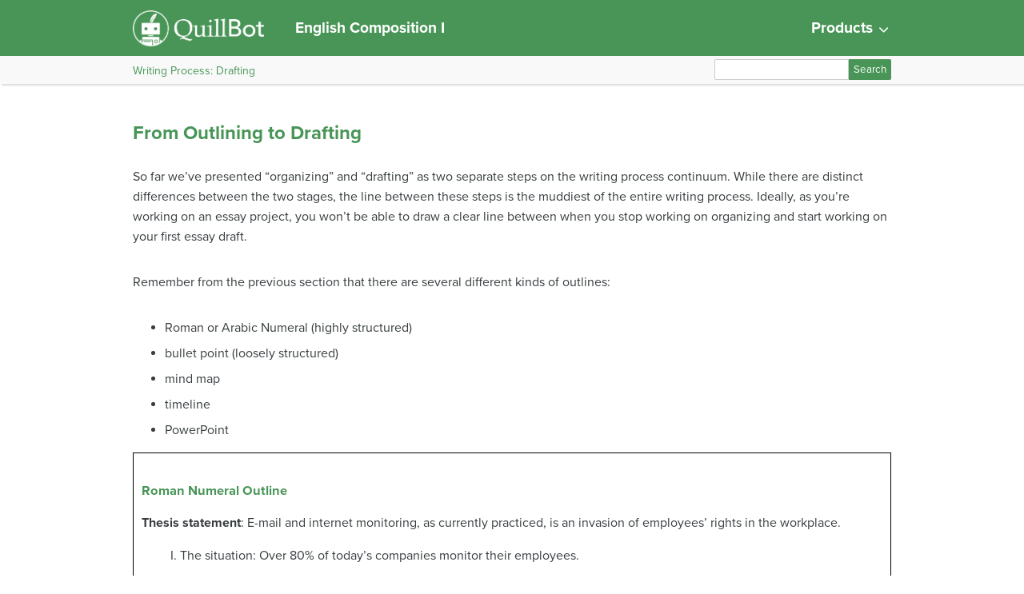

--- FILE ---
content_type: text/html; charset=UTF-8
request_url: https://quillbot.com/courses/writing-for-college/chapter/text-from-outlining-to-drafting/
body_size: 9614
content:
<!DOCTYPE html>
<!-- paulirish.com/2008/conditional-stylesheets-vs-css-hacks-answer-neither/ -->
<!--[if lt IE 7 ]> <html dir="ltr" lang="en-US"
	prefix="og: https://ogp.me/ns#"  class="no-js ie6"> <![endif]-->
<!--[if IE 7 ]>    <html dir="ltr" lang="en-US"
	prefix="og: https://ogp.me/ns#"  class="no-js ie7"> <![endif]-->
<!--[if IE 8 ]>    <html dir="ltr" lang="en-US"
	prefix="og: https://ogp.me/ns#"  class="no-js ie8"> <![endif]-->
<!--[if IE 9 ]>    <html dir="ltr" lang="en-US"
	prefix="og: https://ogp.me/ns#"  class="no-js ie9"> <![endif]-->
<!--[if (gt IE 9)|!(IE)]> <html dir="ltr" lang="en-US"
	prefix="og: https://ogp.me/ns#"  class="no-js"> <![endif]-->
<!-- Le HTML5 shim, for IE6-8 support of HTML5 elements -->
<!--[if lt IE 9]>
	  <script src="https://html5shim.googlecode.com/svn/trunk/html5.js">
	  </script>
	<![endif]-->

<head>
	<style>
		@font-face {
			font-family: "icomoon";
			font-weight: bold;
			font-style: normal;
			src: url("https://quillbot.com/courses/writing-for-college/wp-content/themes/bombadil/assets/fonts/icomoon.ttf") format("truetype");
		}
	</style>

	<meta charset="UTF-8" />
	<meta http-equiv="x-ua-compatible" content="ie=edge">
	<meta name="viewport" content="width=device-width, initial-scale=1">

	<link rel="shortcut icon" href="https://quillbot.com/courses/writing-for-college/wp-content/themes/bombadil/favicon.png" />
	
	<link rel="profile" href="http://gmpg.org/xfn/11" />
	<link rel="pingback" href="https://quillbot.com/courses/writing-for-college/xmlrpc.php" />

	
		<!-- All in One SEO 4.2.0 -->
		<title>English Composition I</title>
		<meta name="description" content="So far we&#039;ve presented &quot;organizing&quot; and &quot;drafting&quot; as two separate steps on the writing process continuum. While there are distinct differences between the two stages, the line between these steps is the muddiest of the entire writing process. Ideally, as you&#039;re working on an essay project, you won&#039;t be able to draw a clear line" />
		<meta name="robots" content="max-image-preview:large" />
		<link rel="canonical" href="https://quillbot.com/courses/writing-for-college/chapter/text-from-outlining-to-drafting/" />
		<meta property="og:locale" content="en_US" />
		<meta property="og:site_name" content="English Composition I - Simple Book Publishing" />
		<meta property="og:type" content="article" />
		<meta property="og:title" content="English Composition I" />
		<meta property="og:description" content="So far we&#039;ve presented &quot;organizing&quot; and &quot;drafting&quot; as two separate steps on the writing process continuum. While there are distinct differences between the two stages, the line between these steps is the muddiest of the entire writing process. Ideally, as you&#039;re working on an essay project, you won&#039;t be able to draw a clear line" />
		<meta property="og:url" content="https://quillbot.com/courses/writing-for-college/chapter/text-from-outlining-to-drafting/" />
		<meta property="article:published_time" content="2016-07-01T17:29:15+00:00" />
		<meta property="article:modified_time" content="2022-05-09T06:35:15+00:00" />
		<meta name="twitter:card" content="summary" />
		<meta name="twitter:title" content="English Composition I" />
		<meta name="twitter:description" content="So far we&#039;ve presented &quot;organizing&quot; and &quot;drafting&quot; as two separate steps on the writing process continuum. While there are distinct differences between the two stages, the line between these steps is the muddiest of the entire writing process. Ideally, as you&#039;re working on an essay project, you won&#039;t be able to draw a clear line" />
		<script type="application/ld+json" class="aioseo-schema">
			{"@context":"https:\/\/schema.org","@graph":[{"@type":"WebSite","@id":"https:\/\/quillbot.com\/courses\/writing-for-college\/#website","url":"https:\/\/quillbot.com\/courses\/writing-for-college\/","name":"English Composition I","description":"Simple Book Publishing","inLanguage":"en-US","publisher":{"@id":"https:\/\/quillbot.com\/courses\/writing-for-college\/#organization"}},{"@type":"Organization","@id":"https:\/\/quillbot.com\/courses\/writing-for-college\/#organization","name":"English Composition I","url":"https:\/\/quillbot.com\/courses\/writing-for-college\/"},{"@type":"BreadcrumbList","@id":"https:\/\/quillbot.com\/courses\/writing-for-college\/chapter\/text-from-outlining-to-drafting\/#breadcrumblist","itemListElement":[{"@type":"ListItem","@id":"https:\/\/quillbot.com\/courses\/writing-for-college\/#listItem","position":1,"item":{"@type":"WebPage","@id":"https:\/\/quillbot.com\/courses\/writing-for-college\/","name":"Home","description":"Simple Book Publishing","url":"https:\/\/quillbot.com\/courses\/writing-for-college\/"},"nextItem":"https:\/\/quillbot.com\/courses\/writing-for-college\/chapter\/text-from-outlining-to-drafting\/#listItem"},{"@type":"ListItem","@id":"https:\/\/quillbot.com\/courses\/writing-for-college\/chapter\/text-from-outlining-to-drafting\/#listItem","position":2,"item":{"@type":"WebPage","@id":"https:\/\/quillbot.com\/courses\/writing-for-college\/chapter\/text-from-outlining-to-drafting\/","name":"From Outlining to Drafting","description":"So far we've presented \"organizing\" and \"drafting\" as two separate steps on the writing process continuum. While there are distinct differences between the two stages, the line between these steps is the muddiest of the entire writing process. Ideally, as you're working on an essay project, you won't be able to draw a clear line","url":"https:\/\/quillbot.com\/courses\/writing-for-college\/chapter\/text-from-outlining-to-drafting\/"},"previousItem":"https:\/\/quillbot.com\/courses\/writing-for-college\/#listItem"}]},{"@type":"Person","@id":"https:\/\/quillbot.com\/courses\/writing-for-college\/author\/admin\/#author","url":"https:\/\/quillbot.com\/courses\/writing-for-college\/author\/admin\/","name":"Suraj","image":{"@type":"ImageObject","@id":"https:\/\/quillbot.com\/courses\/writing-for-college\/chapter\/text-from-outlining-to-drafting\/#authorImage","url":"https:\/\/secure.gravatar.com\/avatar\/87bd8f0f2a8ab39e4d786259594de87d?s=96&d=mm&r=g","width":96,"height":96,"caption":"Suraj"}},{"@type":"WebPage","@id":"https:\/\/quillbot.com\/courses\/writing-for-college\/chapter\/text-from-outlining-to-drafting\/#webpage","url":"https:\/\/quillbot.com\/courses\/writing-for-college\/chapter\/text-from-outlining-to-drafting\/","name":"English Composition I","description":"So far we've presented \"organizing\" and \"drafting\" as two separate steps on the writing process continuum. While there are distinct differences between the two stages, the line between these steps is the muddiest of the entire writing process. Ideally, as you're working on an essay project, you won't be able to draw a clear line","inLanguage":"en-US","isPartOf":{"@id":"https:\/\/quillbot.com\/courses\/writing-for-college\/#website"},"breadcrumb":{"@id":"https:\/\/quillbot.com\/courses\/writing-for-college\/chapter\/text-from-outlining-to-drafting\/#breadcrumblist"},"author":"https:\/\/quillbot.com\/courses\/writing-for-college\/author\/admin\/#author","creator":"https:\/\/quillbot.com\/courses\/writing-for-college\/author\/admin\/#author","datePublished":"2016-07-01T17:29:15+00:00","dateModified":"2022-05-09T06:35:15+00:00"}]}
		</script>
		<!-- All in One SEO -->

<link rel='dns-prefetch' href='//quillbot.com' />
<link rel='dns-prefetch' href='//use.typekit.net' />
<link rel='dns-prefetch' href='//cdnjs.cloudflare.com' />
<link rel='dns-prefetch' href='//fonts.googleapis.com' />
<link rel='dns-prefetch' href='//s.w.org' />
		<script type="text/javascript">
			window._wpemojiSettings = {"baseUrl":"https:\/\/s.w.org\/images\/core\/emoji\/11\/72x72\/","ext":".png","svgUrl":"https:\/\/s.w.org\/images\/core\/emoji\/11\/svg\/","svgExt":".svg","source":{"concatemoji":"https:\/\/quillbot.com\/courses\/writing-for-college\/wp-includes\/js\/wp-emoji-release.min.js?ver=4.9.8"}};
			!function(a,b,c){function d(a,b){var c=String.fromCharCode;l.clearRect(0,0,k.width,k.height),l.fillText(c.apply(this,a),0,0);var d=k.toDataURL();l.clearRect(0,0,k.width,k.height),l.fillText(c.apply(this,b),0,0);var e=k.toDataURL();return d===e}function e(a){var b;if(!l||!l.fillText)return!1;switch(l.textBaseline="top",l.font="600 32px Arial",a){case"flag":return!(b=d([55356,56826,55356,56819],[55356,56826,8203,55356,56819]))&&(b=d([55356,57332,56128,56423,56128,56418,56128,56421,56128,56430,56128,56423,56128,56447],[55356,57332,8203,56128,56423,8203,56128,56418,8203,56128,56421,8203,56128,56430,8203,56128,56423,8203,56128,56447]),!b);case"emoji":return b=d([55358,56760,9792,65039],[55358,56760,8203,9792,65039]),!b}return!1}function f(a){var c=b.createElement("script");c.src=a,c.defer=c.type="text/javascript",b.getElementsByTagName("head")[0].appendChild(c)}var g,h,i,j,k=b.createElement("canvas"),l=k.getContext&&k.getContext("2d");for(j=Array("flag","emoji"),c.supports={everything:!0,everythingExceptFlag:!0},i=0;i<j.length;i++)c.supports[j[i]]=e(j[i]),c.supports.everything=c.supports.everything&&c.supports[j[i]],"flag"!==j[i]&&(c.supports.everythingExceptFlag=c.supports.everythingExceptFlag&&c.supports[j[i]]);c.supports.everythingExceptFlag=c.supports.everythingExceptFlag&&!c.supports.flag,c.DOMReady=!1,c.readyCallback=function(){c.DOMReady=!0},c.supports.everything||(h=function(){c.readyCallback()},b.addEventListener?(b.addEventListener("DOMContentLoaded",h,!1),a.addEventListener("load",h,!1)):(a.attachEvent("onload",h),b.attachEvent("onreadystatechange",function(){"complete"===b.readyState&&c.readyCallback()})),g=c.source||{},g.concatemoji?f(g.concatemoji):g.wpemoji&&g.twemoji&&(f(g.twemoji),f(g.wpemoji)))}(window,document,window._wpemojiSettings);
		</script>
		<style type="text/css">
img.wp-smiley,
img.emoji {
	display: inline !important;
	border: none !important;
	box-shadow: none !important;
	height: 1em !important;
	width: 1em !important;
	margin: 0 .07em !important;
	vertical-align: -0.1em !important;
	background: none !important;
	padding: 0 !important;
}
</style>
<link rel='stylesheet' id='pressbooks/structure-css'  href='https://quillbot.com/courses/writing-for-college/wp-content/themes/pressbooks-book/dist/styles/structure.css?id=73555eac1f448b204588' type='text/css' media='screen, print' />
<link rel='stylesheet' id='pressbooks/webfonts-css'  href='https://fonts.googleapis.com/css?family=Oswald|Open+Sans+Condensed:300,300italic&#038;subset=latin,cyrillic,greek,cyrillic-ext,greek-ext' type='text/css' media='all' />
<link rel='stylesheet' id='pressbooks/theme-css'  href='https://quillbot.com/courses/writing-for-college/wp-content/uploads/sites/49/pressbooks/css/style.css?ver=1693290796' type='text/css' media='screen, print' />
<link rel='stylesheet' id='dashicons-css'  href='https://quillbot.com/courses/writing-for-college/wp-includes/css/dashicons.min.css?ver=4.9.8' type='text/css' media='all' />
<link rel='stylesheet' id='pressbooks/a11y-css'  href='https://quillbot.com/courses/writing-for-college/wp-content/themes/pressbooks-book/dist/styles/a11y.css?id=67ce4802af40e4fea4f2' type='text/css' media='screen' />
<script type='text/javascript' src='https://quillbot.com/courses/writing-for-college/wp-includes/js/jquery/jquery.js?ver=1.12.4'></script>
<script async type='text/javascript' src='https://quillbot.com/courses/writing-for-college/wp-includes/js/jquery/jquery-migrate.min.js?ver=1.4.1'></script>
<script type='text/javascript' src='https://quillbot.com/courses/writing-for-college/wp-content/themes/bombadil/assets/js/iframe-resizer.js?ver=4.9.8'></script>
<script type='text/javascript' src='//use.typekit.net/mje6fya.js?ver=1.0.0'></script>
<!--[if lt IE 9]>
<script type='text/javascript' src='https://cdnjs.cloudflare.com/ajax/libs/html5shiv/3.7.3/html5shiv.js?ver=3.7.3'></script>
<![endif]-->
<script async type='text/javascript' src='https://quillbot.com/courses/writing-for-college/wp-content/themes/pressbooks-book/dist/scripts/toc.js?id=41dec06e39b599e9d22d'></script>
<script async type='text/javascript' src='https://quillbot.com/courses/writing-for-college/wp-content/themes/pressbooks-book/dist/scripts/a11y.js?id=3faa829da7a4aa2b976a'></script>
<link rel='https://api.w.org/' href='https://quillbot.com/courses/writing-for-college/wp-json/' />
<link rel='prev' title='Outcome: Drafting' href='https://quillbot.com/courses/writing-for-college/chapter/outcome-drafting-2-5/' />
<link rel='next' title='Flash Drafts' href='https://quillbot.com/courses/writing-for-college/chapter/text-flash-drafts/' />
<link rel='shortlink' href='https://quillbot.com/courses/writing-for-college/?p=161' />
<link rel="alternate" type="application/json+oembed" href="https://quillbot.com/courses/writing-for-college/wp-json/oembed/1.0/embed?url=https%3A%2F%2Fquillbot.com%2Fcourses%2Fwriting-for-college%2Fchapter%2Ftext-from-outlining-to-drafting%2F" />
<link rel="alternate" type="text/xml+oembed" href="https://quillbot.com/courses/writing-for-college/wp-json/oembed/1.0/embed?url=https%3A%2F%2Fquillbot.com%2Fcourses%2Fwriting-for-college%2Fchapter%2Ftext-from-outlining-to-drafting%2F&#038;format=xml" />
<!-- Google Analytics -->
<script>
(function(i,s,o,g,r,a,m){i['GoogleAnalyticsObject']=r;i[r]=i[r]||function(){(i[r].q=i[r].q||[]).push(arguments)},i[r].l=1*new Date();a=s.createElement(o),m=s.getElementsByTagName(o)[0];a.async=1;a.src=g;m.parentNode.insertBefore(a,m)})(window,document,'script','https://www.google-analytics.com/analytics.js','ga');
ga('create', 'UA-108482885-5', 'auto');
ga('send', 'pageview');
</script>
<!-- End Google Analytics --><meta itemprop='author' content='Lumen Learning' id='author'>
<meta itemprop='contributor' content='' id='contributor'>
<meta itemprop='copyrightHolder' content='Lumen Learning' id='copyrightHolder'>
<meta itemprop='editor' content='' id='editor'>
<meta itemprop='image' content='https://quillbot.com/courses/principles-of-english-language-arts/wp-content/uploads/sites/49/2022/05/red_coat_SMALLER.jpg' id='image'>
<meta itemprop='inLanguage' content='en' id='inLanguage'>
<meta itemprop='isBasedOn' content='https://courses.lumenlearning.com/pierce-engcomp1-wmopen' id='isBasedOn'>
<script>try{Typekit.load();}catch(e){}</script><style type="text/css">
/* <![CDATA[ */
img.latex { vertical-align: middle; border: none; background: none; }
/* ]]> */
</style>

</head>

<body class="chapter-template-default single single-chapter postid-161" id="englishcompositioni">

	
	<!-- table of contents -->
	
			<div class="nav-container">

				<!-- skip to content -->
				<div class="skip-to-content">
					<a href="#content">Skip to main content</a>
				</div>

									<!-- nav bar -->
					<nav role="navigation"  style="background-color: #077FAB">
						<!-- logo / branding -->
						<div class="book-title-wrapper">
							<div class="bombadil-logo"><a href="https://quillbot.com/courses/"><img src="https://quillbot.com/courses/writing-for-college/wp-content/themes/bombadil/assets/images/Quillbot.png" alt="Quillbot" /></a></div>
							<!-- Book Title -->
							<h1 class="book-title">
																	<a href="https://quillbot.com/courses/writing-for-college/" title="English Composition I" rel="home">English Composition I</a>
															</h1>

							<li class="quillbot-dropdown" style="margin-left:auto;">
								<span>
									<div class="dropbtn">
										Products
										<span class="icon-chevron-down" aria-hidden="true"></span>
									</div>
								</span>
								<div class="dropdown-content-wrapper">
									<div class="dropdown-content">
										<a href="https://quillbot.com/paraphrasing-tool?utm_source=quillbot_courses&utm_medium=direct" target="_blank">Paraphrasing Tool</a>
										<a href="https://quillbot.com/ai-humanizer?utm_source=quillbot_courses&utm_medium=direct" target="_blank">AI Humanizer</a>
										<a href="https://quillbot.com/grammar-check?utm_source=quillbot_courses&utm_medium=direct" target="_blank">Grammar Checker</a>
										<a href="https://quillbot.com/plagiarism-checker?utm_source=quillbot_courses&utm_medium=direct" target="_blank">Plagiarism Checker</a>
										<a href="https://quillbot.com/ai-content-detector?utm_source=quillbot_courses&utm_medium=direct" target="_blank">AI Detector</a>
										<a href="https://quillbot.com/translate?utm_source=quillbot_courses&utm_medium=direct" target="_blank">Translate</a>
										<a href="https://quillbot.com/flow?utm_source=quillbot_courses&utm_medium=direct" target="_blank">QuillBot Flow</a>
										<a href="https://quillbot.com/summarize?utm_source=quillbot_courses&utm_medium=direct" target="_blank">Summarizer</a>
										<a href="https://quillbot.com/citation-generator?utm_source=quillbot_courses&utm_medium=direct" target="_blank">Citation Generator</a>
										<a href="https://quillbot.com/word-counter?utm_source=quillbot_courses&utm_medium=direct" target="_blank">Word Counter</a>
										<a href="https://quillbot.com/ai-chat?utm_source=quillbot_courses&utm_medium=direct" target="_blank">AI Chat</a>
									</div>
								</div>
							</li>
						</div>
						<h1 class="book-title-sm">
															<a href="https://quillbot.com/courses/writing-for-college/" title="English Composition I" rel="home">English Composition I</a>
													</h1>
					</nav>

											<div class="sub-nav">
							<div class="sub-nav-wrapper">
								<!-- page title -->
																	<div class="author-wrap">
										<h3>Writing Process: Drafting</h3>
									</div> <!-- end .author-name -->
								
								<!-- search bar -->
								<form role="search" method="get" id="searchform" class="searchform" action="https://quillbot.com/courses/writing-for-college/">
				<div>
					<label class="screen-reader-text" for="s">Search for:</label>
					<input type="text" value="" name="s" id="s" />
					<input type="submit" id="searchsubmit" value="Search" />
				</div>
			</form>							</div>
						</div><!-- end sub-nav -->
					
							</div> <!-- end .nav-container -->

			<div class="wrapper">
				<!-- for sitting footer at the bottom of the page -->
				<div id="wrap">
					<div id="content" role="main">

					
				<h2 class="entry-title">From Outlining to Drafting</h2>

				<div id="post-161" class="standard post-161 chapter type-chapter status-publish hentry">

					<div class="entry-content">
											
					<p>So far we&#8217;ve presented &#8220;organizing&#8221; and &#8220;drafting&#8221; as two separate steps on the writing process continuum. While there are distinct differences between the two stages, the line between these steps is the muddiest of the entire writing process. Ideally, as you&#8217;re working on an essay project, you won&#8217;t be able to draw a clear line between when you stop working on organizing and start working on your first essay draft.</p>
<p>Remember from the previous section that there are several different kinds of outlines:</p>
<ul>
<li>Roman or Arabic Numeral (highly structured)</li>
<li>bullet point (loosely structured)</li>
<li>mind map</li>
<li>timeline</li>
<li>PowerPoint</li>
</ul>
<div class="textbox">
<h2 class="p1">Roman Numeral Outline</h2>
<p class="p1"><span class="s1"><b>Thesis statement</b>: E-mail and internet monitoring, as currently practiced, is an invasion of employees&#8217; rights in the workplace.</span></p>
<ol>
<ol style="list-style-type: upper-roman;">
<li class="p2"><span class="s1">The situation: Over 80% of today&#8217;s companies monitor their employees.</span>
<ol>
<li class="p2">To prevent fraudulent activities, theft, and other workplace related violations.</li>
<li class="p2">To more efficiently monitor employee productivity.</li>
<li class="p2">To prevent any legal liabilities due to harassing or offensive communications.</li>
</ol>
</li>
<li class="p2">What are employees&#8217; privacy rights when it comes to electronic monitoring and surveillance in the workplace?
<ol>
<li class="p2">American employees have basically no legal protection from mean and snooping bosses.
<ol>
<li class="p2">There are no federal or State laws protecting employees.</li>
<li class="p2">Employees may assert privacy protection for their own personal effects.</li>
</ol>
</li>
<li class="p2">Most managers believe that there is no right to privacy in the workplace.
<ol>
<li class="p2">Workplace communications should be about work; anything else is a misuse of company equipment and company time</li>
<li class="p2">Employers have a right to prevent misuse by monitoring employee communications</li>
</ol>
</li>
</ol>
</li>
</ol>
</ol>
</div>
<h2>Arabic Numeral Outline</h2>
<div class="wp-nocaption aligncenter size-full wp-image-577"><img class="aligncenter size-full wp-image-577" src="https://s3-us-west-2.amazonaws.com/courses-images/wp-content/uploads/sites/107/2016/07/01174413/Screen-Shot-2016-07-01-at-1.43.12-PM.png" alt="Numerical outline titled Contents (from Wikipedia article). 1 Outline organization. 2 Types of outlines. 2.1 Outline styles 2.1.1 Sentence outline 2.1.2 Topic outline 2.1.3 A sample topic outline application: An outline of human knowledge 2.2 Outlines with prefixes 2.2.1 Bare outlines 2.2.2 Alphanumeric outline 2.2.3 Decimal outline 2.2.4 Integrated Outline. 3 See Also. 4 Notes. 5 References." width="529" height="381"></div>
<h2>Bullet Point Outline</h2>
<h2><img class="aligncenter size-full wp-image-572" src="https://s3-us-west-2.amazonaws.com/courses-images/wp-content/uploads/sites/107/2016/07/01172534/15459347875_41d2a0ee9e_z.jpg" alt="List outline. Set up - introduce the characters, world building, normal life. Event One - the first incident that causes the journey to begin. Reaction - In the beginning, she is always reacting to the events around her. Event Two - Something else big happens that changes the story. Proactive - This is where she begins to take matters into her own hands. She is no longer reacting. She is making decisions. Event Three - Something else happens usually increasing the stakes more and more. Resolution - She has decided what she'll do and takes steps to make it happen. Even [sic] Four - The stakes are as high as they'll get now. This is the black moment The End - wrap it up quickly. Show how she has changed or not. A glimpse at her new life." width="640" height="326">Mind Map Outline</h2>
<div class="wp-nocaption aligncenter size-full wp-image-575"><img class="aligncenter size-full wp-image-575" src="https://s3-us-west-2.amazonaws.com/courses-images/wp-content/uploads/sites/107/2016/07/01173049/109663885_cb9771ea9b_z.jpg" alt="Flowchart moving from left to right. Title on left: Network English. Five branching trees. 1 Introduction: Language and English. Splits into &quot;English on Internet&quot; and &quot;Network English: A Speech Variation&quot; which further splits into &quot;Internet as a speech community&quot; and &quot;Network English as a speech variation.&quot; 2 Historical Development of Network English, split into &quot;Pre 1995 Era&quot; and &quot;Post 1995 Era.&quot; 3 Observation of Network English. One branch, &quot;Vocabulary&quot; divides into &quot;Word Formation&quot; (&quot;Componded Word&quot; / &quot;Derivated Word&quot; / &quot;Coined Word&quot;); &quot;Semantic Change&quot; (&quot;Semantic Narrowing&quot; / &quot;Semantic Broadening&quot; / &quot;Semantic Shift&quot;); and Sign Language. Other branch of 3 is &quot;Grammar,&quot; divided into &quot;Sentence Structure&quot; and &quot;Omission&quot; (Suject [sic] / Prep). 4 Characteristics of Network English: &quot;Easy to Type&quot; / Simplicity / Creativity / colloquialism. 5 Conclusion. " width="500" height="488"></div>
<h2>Timeline Outline</h2>
<div class="wp-nocaption aligncenter wp-image-571 size-full"><img class="aligncenter wp-image-571 size-full" src="https://s3-us-west-2.amazonaws.com/courses-images/wp-content/uploads/sites/107/2016/07/01172006/5690542503_a94d80a64f_z.jpg" alt="Visual outline reminiscent of a subway map, with a strong blue line that curves in right angles. Items in the sequence titled Presentation Outline are Background, Introduction, Literature Review, Experiment, Tools, Best Practices Strategy, Conclusion." width="640" height="348"></div>
<h2>Wrap Up</h2>
<p>Whichever outline you&#8217;ve started with, it can conveniently morph into an essay draft, simply by picking an area to attack. Start fleshing it out with full sentences, complete thoughts, and relevant sources.</p>
<p>One of the many advantages to working from an outline is that you don&#8217;t have to begin your draft at the beginning of the paper. Pick a section you feel strongly about, and start there. Hopscotch around your outline in whatever order you choose, in order to keep the momentum going.</p>

					</div><!-- .entry-content -->
				</div><!-- #post-## -->

                  <!-- CITATIONS AND ATTRIBUTIONS -->
          <section class="citations-section" role="contentinfo">
            <div class="post-citations sidebar">
              <div role="button" aria-pressed="false" id="citation-header-161" class="collapsed license-attribution-dropdown">Licenses and Attributions</div>
              <div id="citation-list-161" style="display:none;">
                <div class="licensing"><div class="license-attribution-dropdown-subheading">CC licensed content, Original</div><ul class="citation-list"><li>Text: From Outlining to Drafting. <strong>Provided by</strong>: Lumen Learning. <strong>License</strong>: <em><a target="_blank" rel="license" href="https://creativecommons.org/licenses/by/4.0/">CC BY: Attribution</a></em></li></ul><div class="license-attribution-dropdown-subheading">CC licensed content, Shared previously</div><ul class="citation-list"><li>Image of Presentation Outline. <strong>Authored by</strong>: Sean MacEntee. <strong>Retrieved from</strong>: https://flic.kr/p/9ERw2M. <strong>License</strong>: <em><a target="_blank" rel="license" href="https://creativecommons.org/licenses/by/4.0/">CC BY: Attribution</a></em></li><li>Image of Set Up Outline. <strong>Authored by</strong>: Glynis Jolly. <strong>Retrieved from</strong>: https://flic.kr/p/py6cwB. <strong>License</strong>: <em><a target="_blank" rel="license" href="https://creativecommons.org/licenses/by-nc/4.0/">CC BY-NC: Attribution-NonCommercial</a></em></li><li>Image of Network English Outline. <strong>Authored by</strong>: Frank Dai. <strong>Retrieved from</strong>: https://flic.kr/p/aG4fD. <strong>License</strong>: <em><a target="_blank" rel="license" href="https://creativecommons.org/licenses/by-nc-nd/4.0/">CC BY-NC-ND: Attribution-NonCommercial-NoDerivatives </a></em></li><li>Image of Contents Outline. <strong>Provided by</strong>: Wikipedia. <strong>Retrieved from</strong>: https://en.wikipedia.org/wiki/Outline_(list). <strong>License</strong>: <em><a target="_blank" rel="license" href="https://creativecommons.org/licenses/by-sa/4.0/">CC BY-SA: Attribution-ShareAlike</a></em></li><li>Thesis Statement outline. <strong>Provided by</strong>: Wikipedia. <strong>Retrieved from</strong>: https://en.wikipedia.org/wiki/Outline_(list). <strong>License</strong>: <em><a target="_blank" rel="license" href="https://creativecommons.org/licenses/by-sa/4.0/">CC BY-SA: Attribution-ShareAlike</a></em></li></ul></div>              </div>
            </div>
          </section>
        

									<!-- edit page button -->
									
				<!-- page nav buttons -->
				<nav class="bottom-nav-buttons" role="navigation">
							<a class="post-nav-button" id="prev" href="https://quillbot.com/courses/writing-for-college/chapter/outcome-drafting-2-5/">
					Previous				</a>
			
							<a class="post-nav-button" id="next" href="https://quillbot.com/courses/writing-for-college/chapter/text-flash-drafts/">
					Next				</a>
					</nav>
			</div><!-- #content -->

			   <!-- This does nothing and exists only to block sidebar.php of the Luther theme from rendering. -->
   </div><!-- #wrap -->
   <div class="push"></div>
   </div><!-- .wrapper for sitting footer at the bottom of the page -->
<footer class="content-info">
   <div class="footer">
      <div class="m-footer__content">
         <div class="footer-inner-wrapper">
            <div class="footer-links-wrapper">

               <div class="footer-menu-wrapper">
                  <div class="quillbot-footer-menu">
							<h6 class="footer-title">Writing Tools</h6><a target="_blank" rel="noopener noreferrer" href="https://quillbot.com/paraphrasing-tool?utm_medium=direct&utm_source=quillbot_courses">Paraphraser</a><a target="_blank" rel="noopener noreferrer" href="https://quillbot.com/ai-humanizer?utm_medium=direct&utm_source=quillbot_courses">AI Humanizer</a><a target="_blank" rel="noopener noreferrer" href="https://quillbot.com/rewording-tool?utm_medium=direct&utm_source=quillbot_courses">Rewording Tool</a><a target="_blank" rel="noopener noreferrer" href="https://quillbot.com/paragraph-rewriter?utm_medium=direct&utm_source=quillbot_courses">Paragraph Rewriter</a><a target="_blank" rel="noopener noreferrer" href="https://quillbot.com/sentence-rewriter?utm_medium=direct&utm_source=quillbot_courses">Sentence Rewriter</a><a target="_blank" rel="noopener noreferrer" href="https://quillbot.com/summarize?utm_medium=direct&utm_source=quillbot_courses">Summarizer</a><a target="_blank" rel="noopener noreferrer" href="https://quillbot.com/flow?utm_medium=direct&utm_source=quillbot_courses">QuillBot Flow</a><a target="_blank" rel="noopener noreferrer" href="https://quillbot.com/word-counter?utm_medium=direct&utm_source=quillbot_courses">Word Counter</a><a target="_blank" rel="noopener noreferrer" href="https://quillbot.com/character-counter?utm_medium=direct&utm_source=quillbot_courses">Character Counter</a><a target="_blank" rel="noopener noreferrer" href="https://quillbot.com/translate?referrer=footer&utm_medium=direct&utm_source=quillbot_courses">Translate</a><a target="_blank" rel="noopener noreferrer" href="https://quillbot.com/notepad?referrer=footer&utm_medium=direct&utm_source=quillbot_courses">Online Notepad</a><a target="_blank" rel="noopener noreferrer" href="https://quillbot.com/ai-chat?referrer=footer&utm_medium=direct&utm_source=quillbot_courses">AI Chat</a></div><div class="quillbot-footer-menu">
							<h6 class="footer-title">Language Correction</h6><a target="_blank" rel="noopener noreferrer" href="https://quillbot.com/grammar-check?utm_medium=direct&utm_source=quillbot_courses">Grammar Checker</a><a target="_blank" rel="noopener noreferrer" href="https://quillbot.com/online-proofreader?utm_medium=direct&utm_source=quillbot_courses">Proofreader</a><a target="_blank" rel="noopener noreferrer" href="https://quillbot.com/spell-checker?utm_medium=direct&utm_source=quillbot_courses">Spell Checker</a><a target="_blank" rel="noopener noreferrer" href="https://quillbot.com/punctuation-checker?utm_medium=direct&utm_source=quillbot_courses">Punctuation Checker</a><a target="_blank" rel="noopener noreferrer" href="https://quillbot.com/essay-checker?utm_medium=direct&utm_source=quillbot_courses">Essay Checker</a></div><div class="quillbot-footer-menu">
							<h6 class="footer-title">Citing and Originality</h6><a target="_blank" rel="noopener noreferrer" href="https://quillbot.com/ai-content-detector?referrer=footer&utm_medium=direct&utm_source=quillbot_courses">AI Detector</a><a target="_blank" rel="noopener noreferrer" href="https://quillbot.com/plagiarism-checker?utm_medium=direct&utm_source=quillbot_courses">Plagiarism Checker</a><a target="_blank" rel="noopener noreferrer" href="https://quillbot.com/citation-generator?utm_medium=direct&utm_source=quillbot_courses">Citation Generator</a><a target="_blank" rel="noopener noreferrer" href="https://quillbot.com/citation-generator/apa?utm_medium=direct&utm_source=quillbot_courses">APA Citation Generator</a><a target="_blank" rel="noopener noreferrer" href="https://quillbot.com/citation-generator/mla?utm_medium=direct&utm_source=quillbot_courses">MLA Citation Generator</a></div><div class="quillbot-footer-menu">
							<h6 class="footer-title">Company</h6><a target="_blank" rel="noopener noreferrer" href="https://quillbot.com/about?utm_medium=direct&utm_source=quillbot_courses">Team</a><a target="_blank" rel="noopener noreferrer" href="https://quillbot.com/careers?utm_medium=direct&utm_source=quillbot_courses">Careers</a><a target="_blank" rel="noopener noreferrer" href="https://help.quillbot.com/hc/en-us?utm_medium=direct&utm_source=quillbot_courses">Help Center</a><a target="_blank" rel="noopener noreferrer" href="https://quillbot.com/contact?utm_medium=direct&utm_source=quillbot_courses">Contact Us</a><a target="_blank" rel="noopener noreferrer" href="https://discord.gg/4nAm4ZDmEG?utm_medium=direct&utm_source=quillbot_courses">Join Us on Discord</a></div><div class="quillbot-footer-menu">
							<h6 class="footer-title">Extensions</h6><a target="_blank" rel="noopener noreferrer" href="https://chrome.google.com/webstore/detail/quillbot-ai-grammar-and-w/iidnbdjijdkbmajdffnidomddglmieko?hl=en-US&utm_source=quillbot_courses&utm_medium=direct&utm_campaign=quillbot_courses">QuillBot for Chrome</a><a target="_blank" rel="noopener noreferrer" href="https://quillbot.com/word?utm_medium=direct&utm_source=quillbot_courses">QuillBot for Word</a></div><div class="quillbot-footer-menu">
							<h6 class="footer-title">Resources</h6><a target="_blank" rel="noopener noreferrer" href="https://quillbot.com/student-resources?utm_medium=direct&utm_source=quillbot_courses">Products & Tutorials</a><a target="_blank" rel="noopener noreferrer" href="https://quillbot.com/ai-writing-tools?utm_medium=direct&utm_source=quillbot_courses">AI Writing Tools</a><a target="_blank" rel="noopener noreferrer" href="https://quillbot.com/courses/?utm_medium=direct&utm_source=quillbot_courses">Educational Courses</a><a target="_blank" rel="noopener noreferrer" href="https://quillbot.com/tools?utm_medium=direct&utm_source=quillbot_courses">AI Tools</a><a target="_blank" rel="noopener noreferrer" href="https://quillbot.com/pdf-tools?utm_medium=direct&utm_source=quillbot_courses">PDF Tools</a></div><div class="quillbot-footer-menu">
							<h6 class="footer-title">Knowledge Base</h6><a target="_blank" rel="noopener noreferrer" href="https://quillbot.com/guides/paraphrasing?utm_medium=direct&utm_source=quillbot_courses">Paraphrasing Guide</a><a target="_blank" rel="noopener noreferrer" href="https://quillbot.com/guides/ai-writing-assistant?utm_medium=direct&utm_source=quillbot_courses">AI Writing Assistant</a><a target="_blank" rel="noopener noreferrer" href="https://quillbot.com/blog/?utm_medium=direct&utm_source=quillbot_courses">QuillBot Blog</a></div><div class="quillbot-footer-menu">
							<h6 class="footer-title">Services</h6><a target="_blank" rel="noopener noreferrer" href="https://quillbot.com/premium?referrer=footer&utm_medium=direct&utm_source=quillbot_courses">Premium</a><a target="_blank" rel="noopener noreferrer" href="https://quillbot.com/upgrade/teams?referrer=footer&utm_medium=direct&utm_source=quillbot_courses">Team Plan</a><a target="_blank" rel="noopener noreferrer" href="https://quillbot.com/affiliates?utm_medium=direct&utm_source=quillbot_courses">Affiliate</a><a target="_blank" rel="noopener noreferrer" href="https://quillbot.com/contact?utm_medium=direct&utm_source=quillbot_courses">Request a Demo</a></div>               </div>
               <div class="footer-social-wrapper">
                  <a href="https://www.linkedin.com/company/quillbot/" target="_blank" rel="noopener noreferrer">
                     <img alt="Linkedin" width="24" height="24" src="https://quillbot.com/courses/writing-for-college/wp-content/themes/bombadil/assets/images/icon_linkedin.svg">
                  </a>
                  <a href="https://www.facebook.com/thequillbot/" target="_blank" rel="noopener noreferrer">
                     <img alt="facebook" width="24" height="24" src="https://quillbot.com/courses/writing-for-college/wp-content/themes/bombadil/assets/images/icon_facebook.svg">
                  </a>
                  <a href="https://twitter.com/thequillbot" target="_blank" rel="noopener noreferrer">
                     <img alt="twitter" width="24" height="24" src="https://quillbot.com/courses/writing-for-college/wp-content/themes/bombadil/assets/images/icon_twitterx.svg">
                  </a>
                  <a href="https://www.instagram.com/thequillbot/" target="_blank" rel="noopener noreferrer">
                     <img alt="instagram" width="24" height="24" src="https://quillbot.com/courses/writing-for-college/wp-content/themes/bombadil/assets/images/icon_insta.svg">
                  </a>
                  <a href="https://www.youtube.com/@QuillBot" target="_blank" rel="noopener noreferrer">
                     <img alt="youtube" width="24" height="24" src="https://quillbot.com/courses/writing-for-college/wp-content/themes/bombadil/assets/images/icon_youtube.svg">
                  </a>
               </div>
            </div>
         </div>
      </div>
   </div>
</footer>
<!-- #footer -->
<script type='text/javascript' src='https://quillbot.com/courses/writing-for-college/wp-content/themes/bombadil/assets/js/audio-behavior.js?ver=4.9.8'></script>
<script type='text/javascript' src='https://quillbot.com/courses/writing-for-college/wp-content/themes/bombadil/assets/js/hide-answer.js?ver=4.9.8'></script>
<script type='text/javascript' src='https://quillbot.com/courses/writing-for-college/wp-content/themes/bombadil/assets/js/lti-buttons.js?ver=4.9.8'></script>
<script async type='text/javascript' src='https://quillbot.com/courses/writing-for-college/wp-content/themes/pressbooks-book/dist/scripts/keyboard-nav.js?id=5530f96084c639f108ac'></script>
<script type='text/javascript' src='https://quillbot.com/courses/writing-for-college/wp-includes/js/wp-embed.min.js?ver=4.9.8'></script>
<script type='text/javascript'>
/* <![CDATA[ */
var thePost = {"id":"161"};
/* ]]> */
</script>
<script type='text/javascript' src='https://quillbot.com/courses/writing-for-college/wp-content/themes/bombadil/assets/js/attributions.js?ver=4.9.8'></script>
<script>if (typeof sendIframeResize === "function") { sendIframeResize(); }</script><script defer src="https://static.cloudflareinsights.com/beacon.min.js/vcd15cbe7772f49c399c6a5babf22c1241717689176015" integrity="sha512-ZpsOmlRQV6y907TI0dKBHq9Md29nnaEIPlkf84rnaERnq6zvWvPUqr2ft8M1aS28oN72PdrCzSjY4U6VaAw1EQ==" data-cf-beacon='{"rayId":"9c06b578aa0dc892","version":"2025.9.1","serverTiming":{"name":{"cfExtPri":true,"cfEdge":true,"cfOrigin":true,"cfL4":true,"cfSpeedBrain":true,"cfCacheStatus":true}},"token":"ae266175aaa44228b208d6f0803607a4","b":1}' crossorigin="anonymous"></script>
</body>

</html>


<style>
   .content-info .footer {
      background: 0px 0px;
      border-top: 1px solid rgb(221, 221, 221);
   }

   .content-info .footer .m-footer__content {
      max-width: none;
      padding: 40px 7% 25px;
      margin: auto;
      text-align: left;
      color: rgb(0, 0, 0);
   }

   .content-info .footer .m-footer__content .footer-links-wrapper {
      display: flex;
      gap: 60px
   }

   .content-info .footer .m-footer__content .footer-links-wrapper .footer-menu-wrapper {
      flex: 1 1 auto;
      display: flex;
      flex-wrap: wrap;
      gap: 60px
   }

   .content-info .footer .m-footer__content .footer-links-wrapper .footer-menu-wrapper .quillbot-footer-menu {
      display: flex;
      flex-direction: column;
   }

   .content-info .footer .m-footer__content .footer-links-wrapper .footer-menu-wrapper .quillbot-footer-menu .footer-title {
      font-size: 14px;
      margin-bottom: 13px;
      margin-top: 0px;
      font-weight: 700;
      color: #499557;
      font-style: normal;
   }

   .content-info .footer .m-footer__content .footer-links-wrapper .footer-menu-wrapper .quillbot-footer-menu a {
      display: block;
      margin-bottom: 14px;
      font-size: 15px;
      color: black;
      font-weight: 400;
   }

   .content-info .footer .m-footer__content .footer-links-wrapper .footer-menu-wrapper .quillbot-footer-menu a:hover {
      color: rgb(0, 0, 0);
      text-decoration: underline;
   }

   .content-info .footer .m-footer__content .footer-links-wrapper .footer-social-wrapper {
      display: flex;
      gap: 5px;
      text-align: right;
   }

   .content-info .footer .m-footer__content .footer-links-wrapper .footer-social-wrapper a {
      color: black;
      margin-right : 15px;
   }

   .content-info .footer .m-footer__content .footer-links-wrapper .footer-social-wrapper a:last-child {
      margin-right: 0px;
      color: black;
   }

   .content-info .footer .m-footer__content .footer-links-wrapper .footer-social-wrapper img {
      width: 30px;
   }

   .content-info .footer .lumen-footer-logo {
      display: block;
      margin: 0px auto;
   }

   @media (max-width: 767px) {
      .footer-links-wrapper {
         flex-direction: column;
      }

      .footer-menu-wrapper {
         flex-wrap: wrap;
      }

      .content-info .footer .m-footer__content .footer-links-wrapper .footer-social-wrapper {
         text-align: left;
      }

      .quillbot-footer-menu {
         padding-bottom: 32px;
      }
   }
</style>

--- FILE ---
content_type: image/svg+xml
request_url: https://quillbot.com/courses/writing-for-college/wp-content/themes/bombadil/assets/images/icon_facebook.svg
body_size: 147
content:
<svg width="24" height="24" viewBox="0 0 24 24" fill="none" xmlns="http://www.w3.org/2000/svg">
<path d="M10.4449 22V14.9637H7.89087V12.0622H10.4449V9.84457C10.4449 7.32644 11.9279 5.92747 14.2142 5.92747C15.3059 5.92747 16.4388 6.13473 16.4388 6.13473V8.59069H15.1823C13.9362 8.59069 13.5448 9.37825 13.5448 10.1658V12.0518H16.3255L15.8826 14.9534H13.5448V21.9897L10.4449 22Z" fill="white"/>
<path d="M22 12.0622C22 6.50776 17.5201 1.99998 12 1.99998C6.47992 1.99998 2 6.50776 2 12.0622C2 17.0881 5.65602 21.2539 10.4449 22V14.9637H7.89083V12.0622H10.4449V9.84454C10.4449 7.32641 11.9279 5.92745 14.2142 5.92745C15.3059 5.92745 16.4387 6.1347 16.4387 6.1347V8.59066H15.1823C13.9361 8.59066 13.5448 9.37822 13.5448 10.1658V12.0518H16.3254L15.8826 14.9534H13.5448V21.9896C18.344 21.2539 22 17.0881 22 12.0622Z" fill="#0866FF"/>
</svg>


--- FILE ---
content_type: image/svg+xml
request_url: https://quillbot.com/courses/writing-for-college/wp-content/themes/bombadil/assets/images/icon_insta.svg
body_size: 1833
content:
<svg width="24" height="24" viewBox="0 0 24 24" fill="none" xmlns="http://www.w3.org/2000/svg">
<path d="M12.0029 2.99825C8.2451 2.99825 7.14608 3.00212 6.93245 3.01984C6.16129 3.08395 5.68142 3.20537 5.15863 3.46565C4.75574 3.66571 4.438 3.89762 4.12441 4.2227C3.5533 4.81554 3.20718 5.5449 3.08188 6.41187C3.02096 6.83276 3.00324 6.9186 2.99964 9.06845C2.99825 9.78507 2.99964 10.7282 2.99964 11.9932C2.99964 15.748 3.00379 16.8459 3.02179 17.0591C3.08409 17.8095 3.20178 18.2816 3.45099 18.798C3.92725 19.7866 4.83687 20.5287 5.90848 20.8056C6.27952 20.9011 6.68934 20.9537 7.21545 20.9786C7.43835 20.9883 9.71032 20.9952 11.9837 20.9952C14.257 20.9952 16.5304 20.9925 16.7477 20.9814C17.3569 20.9527 17.7107 20.9052 18.1018 20.8042C19.1803 20.5259 20.0733 19.7949 20.5593 18.7925C20.8036 18.2885 20.9276 17.7984 20.9836 17.0872C20.9958 16.9321 21.0009 14.4598 21.0009 11.9909C21.0009 9.52146 20.9954 7.05373 20.9832 6.89866C20.9264 6.17595 20.8025 5.68999 20.5503 5.17634C20.3433 4.75587 20.1135 4.44187 19.7798 4.1208C19.1843 3.55205 18.4561 3.20592 17.5883 3.08076C17.1678 3.01998 17.084 3.00198 14.9325 2.99825H12.0029Z" fill="url(#paint0_radial_529_10095)"/>
<path d="M12.0029 2.99825C8.2451 2.99825 7.14608 3.00212 6.93245 3.01984C6.16129 3.08395 5.68142 3.20537 5.15863 3.46565C4.75574 3.66571 4.438 3.89762 4.12441 4.2227C3.5533 4.81554 3.20718 5.5449 3.08188 6.41187C3.02096 6.83276 3.00324 6.9186 2.99964 9.06845C2.99825 9.78507 2.99964 10.7282 2.99964 11.9932C2.99964 15.748 3.00379 16.8459 3.02179 17.0591C3.08409 17.8095 3.20178 18.2816 3.45099 18.798C3.92725 19.7866 4.83687 20.5287 5.90848 20.8056C6.27952 20.9011 6.68934 20.9537 7.21545 20.9786C7.43835 20.9883 9.71032 20.9952 11.9837 20.9952C14.257 20.9952 16.5304 20.9925 16.7477 20.9814C17.3569 20.9527 17.7107 20.9052 18.1018 20.8042C19.1803 20.5259 20.0733 19.7949 20.5593 18.7925C20.8036 18.2885 20.9276 17.7984 20.9836 17.0872C20.9958 16.9321 21.0009 14.4598 21.0009 11.9909C21.0009 9.52146 20.9954 7.05373 20.9832 6.89866C20.9264 6.17595 20.8025 5.68999 20.5503 5.17634C20.3433 4.75587 20.1135 4.44187 19.7798 4.1208C19.1843 3.55205 18.4561 3.20592 17.5883 3.08076C17.1678 3.01998 17.084 3.00198 14.9325 2.99825H12.0029Z" fill="url(#paint1_radial_529_10095)"/>
<path d="M11.9988 5.35178C10.194 5.35178 9.96748 5.35967 9.25862 5.39193C8.55114 5.42432 8.06822 5.53633 7.64567 5.70067C7.20859 5.87041 6.83782 6.09747 6.46843 6.46699C6.09877 6.83638 5.87171 7.20715 5.70142 7.6441C5.53666 8.06678 5.42452 8.54984 5.39267 9.25704C5.36097 9.9659 5.35266 10.1925 5.35266 11.9974C5.35266 13.8022 5.36069 14.028 5.39281 14.7369C5.42535 15.4444 5.53735 15.9273 5.70156 16.3498C5.87143 16.7869 6.09849 17.1577 6.46802 17.5271C6.83726 17.8967 7.20803 18.1244 7.64484 18.2941C8.06767 18.4584 8.55072 18.5704 9.25806 18.6028C9.96693 18.6351 10.1933 18.643 11.998 18.643C13.803 18.643 14.0288 18.6351 14.7376 18.6028C15.4451 18.5704 15.9286 18.4584 16.3514 18.2941C16.7884 18.1244 17.1586 17.8967 17.5278 17.5271C17.8975 17.1577 18.1245 16.7869 18.2948 16.35C18.4582 15.9273 18.5704 15.4442 18.6036 14.737C18.6354 14.0282 18.6437 13.8022 18.6437 11.9974C18.6437 10.1925 18.6354 9.96604 18.6036 9.25718C18.5704 8.5497 18.4582 8.06678 18.2948 7.64423C18.1245 7.20715 17.8975 6.83638 17.5278 6.46699C17.1582 6.09733 16.7885 5.87027 16.351 5.70067C15.9273 5.53633 15.4442 5.42432 14.7367 5.39193C14.0278 5.35967 13.8021 5.35178 11.9967 5.35178H11.9988ZM11.4027 6.54937C11.5796 6.54909 11.777 6.54937 11.9988 6.54937C13.7732 6.54937 13.9835 6.55574 14.6842 6.58758C15.3321 6.61721 15.6838 6.72548 15.9181 6.81644C16.2282 6.93689 16.4493 7.08088 16.6818 7.31348C16.9144 7.54607 17.0583 7.76759 17.1791 8.07772C17.27 8.3117 17.3784 8.66337 17.4079 9.31131C17.4398 10.0119 17.4467 10.2223 17.4467 11.9959C17.4467 13.7694 17.4398 13.9799 17.4079 14.6804C17.3783 15.3284 17.27 15.68 17.1791 15.914C17.0586 16.2241 16.9144 16.445 16.6818 16.6774C16.4492 16.91 16.2283 17.054 15.9181 17.1745C15.6841 17.2658 15.3321 17.3738 14.6842 17.4034C13.9836 17.4353 13.7732 17.4422 11.9988 17.4422C10.2243 17.4422 10.014 17.4353 9.31344 17.4034C8.6655 17.3735 8.31383 17.2653 8.07944 17.1743C7.76931 17.0539 7.54779 16.9099 7.31519 16.6773C7.0826 16.4447 6.93861 16.2237 6.81788 15.9134C6.72692 15.6795 6.61851 15.3278 6.58902 14.6799C6.55718 13.9793 6.55081 13.7689 6.55081 11.9942C6.55081 10.2195 6.55718 10.0102 6.58902 9.30965C6.61865 8.6617 6.72692 8.31004 6.81788 8.07578C6.93833 7.76565 7.0826 7.54413 7.31519 7.31154C7.54779 7.07894 7.76931 6.93495 8.07944 6.81423C8.31369 6.72285 8.6655 6.61486 9.31344 6.58509C9.9265 6.5574 10.1641 6.54909 11.4027 6.54771V6.54937ZM15.5462 7.65282C15.1059 7.65282 14.7487 8.0096 14.7487 8.45001C14.7487 8.89029 15.1059 9.24749 15.5462 9.24749C15.9865 9.24749 16.3437 8.89029 16.3437 8.45001C16.3437 8.00974 15.9865 7.65254 15.5462 7.65254V7.65282ZM11.9988 8.58459C10.1141 8.58459 8.58603 10.1127 8.58603 11.9974C8.58603 13.8821 10.1141 15.4095 11.9988 15.4095C13.8835 15.4095 15.4111 13.8821 15.4111 11.9974C15.4111 10.1127 13.8835 8.58459 11.9988 8.58459ZM11.9988 9.78218C13.2222 9.78218 14.214 10.7739 14.214 11.9974C14.214 13.2207 13.2222 14.2126 11.9988 14.2126C10.7753 14.2126 9.78362 13.2207 9.78362 11.9974C9.78362 10.7739 10.7753 9.78218 11.9988 9.78218Z" fill="white"/>
<defs>
<radialGradient id="paint0_radial_529_10095" cx="0" cy="0" r="1" gradientUnits="userSpaceOnUse" gradientTransform="translate(7.7808 22.3814) rotate(-90) scale(17.8364 16.5937)">
<stop stop-color="#FFDD55"/>
<stop offset="0.1" stop-color="#FFDD55"/>
<stop offset="0.5" stop-color="#FF543E"/>
<stop offset="1" stop-color="#C837AB"/>
</radialGradient>
<radialGradient id="paint1_radial_529_10095" cx="0" cy="0" r="1" gradientUnits="userSpaceOnUse" gradientTransform="translate(-0.0163909 4.29472) rotate(78.6776) scale(7.97301 32.8733)">
<stop stop-color="#3771C8"/>
<stop offset="0.128" stop-color="#3771C8"/>
<stop offset="1" stop-color="#6600FF" stop-opacity="0"/>
</radialGradient>
</defs>
</svg>


--- FILE ---
content_type: image/svg+xml
request_url: https://quillbot.com/courses/writing-for-college/wp-content/themes/bombadil/assets/images/icon_twitterx.svg
body_size: 7
content:
<svg width="24" height="24" viewBox="0 0 24 24" fill="none" xmlns="http://www.w3.org/2000/svg">
<path d="M17.7676 2.99857H20.8229L14.1497 10.6238L22 21.0014H15.8548L11.0382 14.7091L5.53346 21.0014H2.47384L9.61007 12.8439L2.08435 2.99857H8.38535L12.7346 8.74996L17.7676 2.99857ZM16.6944 19.1752H18.3865L7.46357 4.72961H5.64598L16.6944 19.1752Z" fill="#434343"/>
</svg>
